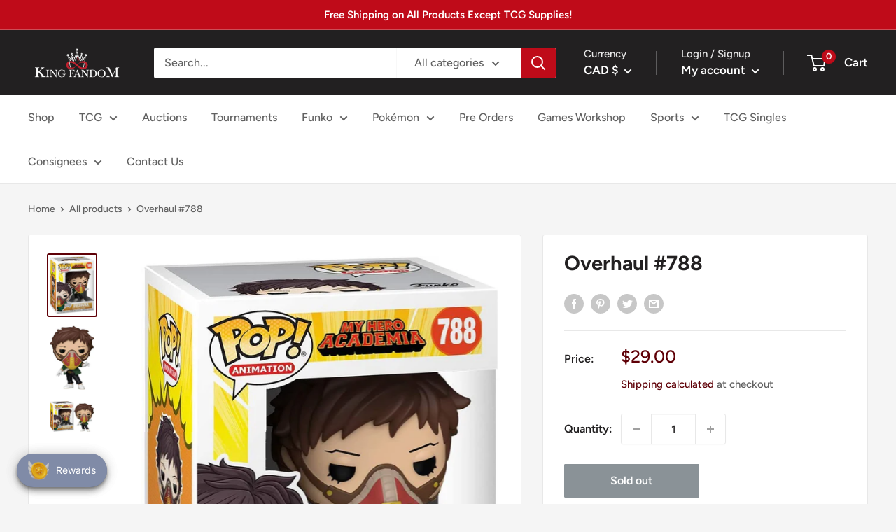

--- FILE ---
content_type: text/javascript; charset=utf-8
request_url: https://kingfandom.com/en-ca/products/my-hero-academia-overhaul-pop-vinyl-figure.js
body_size: 482
content:
{"id":7535781085430,"title":"Overhaul #788","handle":"my-hero-academia-overhaul-pop-vinyl-figure","description":"\u003cp\u003eIf Funko is a picture of a stock photo, Funko Pop is in a Near Mint\/Acceptable condition and NOT damaged. All damaged Funko pops are posted separately.\u003cbr data-mce-fragment=\"1\"\u003e\u003cbr data-mce-fragment=\"1\"\u003eMeasures approximately 3 3\/4-inches tall. Comes packaged in a window display box. Ages 3 and up.\u003cbr data-mce-fragment=\"1\"\u003e\u003cbr data-mce-fragment=\"1\"\u003eAll Funko Pops are shipped in a near mint condition. We ship all Funko Pops in extra large boxes and 1\/4 bubble wrap so that your collectible is received in the same condition as it is shipped in.\u003cbr data-mce-fragment=\"1\"\u003e\u003cbr data-mce-fragment=\"1\"\u003e#788\u003c\/p\u003e","published_at":"2024-12-02T12:40:46-08:00","created_at":"2022-01-19T10:25:30-08:00","vendor":"King Fandom","type":"Funko Pop","tags":["Anime","Funko","Funko Pop"],"price":2900,"price_min":2900,"price_max":2900,"available":false,"price_varies":false,"compare_at_price":null,"compare_at_price_min":0,"compare_at_price_max":0,"compare_at_price_varies":false,"variants":[{"id":42440143044854,"title":"Default Title","option1":"Default Title","option2":null,"option3":null,"sku":"13407726","requires_shipping":true,"taxable":true,"featured_image":null,"available":false,"name":"Overhaul #788","public_title":null,"options":["Default Title"],"price":2900,"weight":312,"compare_at_price":null,"inventory_management":"shopify","barcode":"889698484732","requires_selling_plan":false,"selling_plan_allocations":[]}],"images":["\/\/cdn.shopify.com\/s\/files\/1\/0568\/9360\/4009\/products\/15overhaul1.jpg?v=1642616732","\/\/cdn.shopify.com\/s\/files\/1\/0568\/9360\/4009\/products\/15overhaul2.jpg?v=1642616732","\/\/cdn.shopify.com\/s\/files\/1\/0568\/9360\/4009\/products\/15overhaul3.jpg?v=1642616732"],"featured_image":"\/\/cdn.shopify.com\/s\/files\/1\/0568\/9360\/4009\/products\/15overhaul1.jpg?v=1642616732","options":[{"name":"Title","position":1,"values":["Default Title"]}],"url":"\/en-ca\/products\/my-hero-academia-overhaul-pop-vinyl-figure","media":[{"alt":null,"id":29059024814326,"position":1,"preview_image":{"aspect_ratio":0.771,"height":1063,"width":820,"src":"https:\/\/cdn.shopify.com\/s\/files\/1\/0568\/9360\/4009\/products\/15overhaul1.jpg?v=1642616732"},"aspect_ratio":0.771,"height":1063,"media_type":"image","src":"https:\/\/cdn.shopify.com\/s\/files\/1\/0568\/9360\/4009\/products\/15overhaul1.jpg?v=1642616732","width":820},{"alt":null,"id":29059024847094,"position":2,"preview_image":{"aspect_ratio":0.697,"height":610,"width":425,"src":"https:\/\/cdn.shopify.com\/s\/files\/1\/0568\/9360\/4009\/products\/15overhaul2.jpg?v=1642616732"},"aspect_ratio":0.697,"height":610,"media_type":"image","src":"https:\/\/cdn.shopify.com\/s\/files\/1\/0568\/9360\/4009\/products\/15overhaul2.jpg?v=1642616732","width":425},{"alt":null,"id":29059024879862,"position":3,"preview_image":{"aspect_ratio":1.437,"height":891,"width":1280,"src":"https:\/\/cdn.shopify.com\/s\/files\/1\/0568\/9360\/4009\/products\/15overhaul3.jpg?v=1642616732"},"aspect_ratio":1.437,"height":891,"media_type":"image","src":"https:\/\/cdn.shopify.com\/s\/files\/1\/0568\/9360\/4009\/products\/15overhaul3.jpg?v=1642616732","width":1280}],"requires_selling_plan":false,"selling_plan_groups":[]}